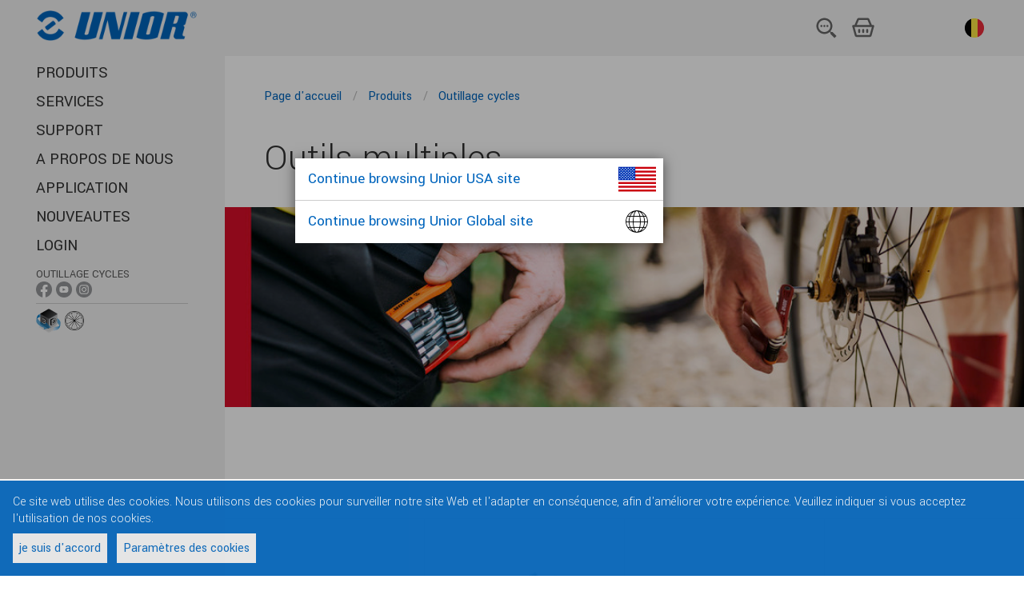

--- FILE ---
content_type: text/html;charset=utf-8
request_url: https://uniortools.com/frb/category/940477/outils-multiples
body_size: 6968
content:
<!DOCTYPE html>
<html lang="fr-be" class="js svg svgasimg inlinesvg flexbox mix-blend-mode">
<head>
    
<meta name="robots" content="index, follow">
<meta name="description" content="Unior tools. Outillage cycles. Outils multiples">
<meta name="keywords" content="">

<link rel="alternate" hreflang="sq" href="https://uniortools.com/al/category/940477"/>
<link rel="alternate" hreflang="ar" href="https://uniortools.com/ar/category/940477"/>
<link rel="alternate" hreflang="nl-be" href="https://uniortools.com/be/category/940477"/>
<link rel="canonical" href="https://uniortools.com/frb/category/940477"/>
<link rel="alternate" hreflang="fr-be" href="https://uniortools.com/frb/category/940477"/>
<link rel="alternate" hreflang="lb" href="https://uniortools.com/frl/category/940477"/>
<link rel="alternate" hreflang="bs" href="https://uniortools.com/bih/category/940477"/>
<link rel="alternate" hreflang="bg" href="https://uniortools.com/bg/category/940477"/>
<link rel="alternate" hreflang="cs" href="https://uniortools.com/cs/category/940477"/>
<link rel="alternate" hreflang="de" href="https://uniortools.com/ger/category/940477"/>
<link rel="alternate" hreflang="en" href="https://uniortools.com/eng/category/940477"/>
<link rel="alternate" hreflang="x-default" href="https://uniortools.com/eng/category/940477"/>
<link rel="alternate" hreflang="es" href="https://uniortools.com/es/category/940477"/>
<link rel="alternate" hreflang="grk" href="https://uniortools.com/gre/category/940477"/>
<link rel="alternate" hreflang="fr" href="https://uniortools.com/fr/category/940477"/>
<link rel="alternate" hreflang="hr" href="https://uniortools.com/hr/category/940477"/>
<link rel="alternate" hreflang="it" href="https://uniortools.com/it/category/940477"/>
<link rel="alternate" hreflang="kor" href="https://uniortools.com/kor/category/940477"/>
<link rel="alternate" hreflang="hu" href="https://uniortools.com/hu/category/940477"/>
<link rel="alternate" hreflang="mk" href="https://uniortools.com/mk/category/940477"/>
<link rel="alternate" hreflang="nl" href="https://uniortools.com/nl/category/940477"/>
<link rel="alternate" hreflang="asq" href="https://uniortools.com/at/category/940477"/>
<link rel="alternate" hreflang="pl" href="https://uniortools.com/pol/category/940477"/>
<link rel="alternate" hreflang="rm" href="https://uniortools.com/ro/category/940477"/>
<link rel="alternate" hreflang="ru" href="https://uniortools.com/ru/category/940477"/>
<link rel="alternate" hreflang="sl" href="https://uniortools.com/slo/category/940477"/>
<link rel="alternate" hreflang="sk" href="https://uniortools.com/sk/category/940477"/>
<link rel="alternate" hreflang="sr" href="https://uniortools.com/sr/category/940477"/>
<link rel="alternate" hreflang="zh" href="https://uniortools.com/cn/category/940477"/>
<link rel="alternate" hreflang="tr" href="https://uniortools.com/tr/category/940477"/>


<meta http-equiv="X-UA-Compatible" content="IE=edge" />
<meta name="viewport" content="width=device-width, initial-scale=1">
<meta charset="UTF-8">
<title>Outils multiples</title>
<link rel="shortcut icon" href="/res/img/favicon.ico" type="image/x-icon" crossorigin="anonymous" />


<link rel="stylesheet" href="https://fonts.googleapis.com/icon?family=Material+Icons" crossorigin="anonymous">
<link rel="stylesheet" href="https://unpkg.com/purecss@1.0.0/build/pure-min.css" integrity="sha384-nn4HPE8lTHyVtfCBi5yW9d20FjT8BJwUXyWZT9InLYax14RDjBj46LmSztkmNP9w" crossorigin="anonymous">
<link rel="stylesheet" type="text/css" href="https://uniortools.com/res/slick/slick-theme.css"/>				
<link rel="stylesheet" type="text/css" href="https://uniortools.com/res/css/u.css"/>				
<script rel="preconnect" src="https://ajax.googleapis.com/ajax/libs/jquery/3.6.0/jquery.min.js" type="44a799092a0893683756e770-text/javascript"></script>

<link type="text/css" rel="stylesheet" href="https://uniortools.com/res/cache/inc-25229463-20260107134744.css" />

<script type="44a799092a0893683756e770-text/javascript" src="https://uniortools.com/res/cache/inc-878526705-20260107134744.js"></script>




</head>
<body>
<div id="wrapper">  
    
    
    <div id="topmenu">
    
        <ul role="list" class="ul-nav-kosarica w-list-unstyled">
          <li><a href="#openSearch"><img src="/images/menu/2023/iskalnik.svg" loading="lazy" alt="" class="icon-kosarica"></a></li>
          <li>
			<a href="/frb/shop/cart" class="shop-cart">
                <img ALT="kosarica.svg" src="/images/menu/2023/kosarica.svg">
				<span id="shop-items-quantity" class="cart-count">0</span> 
			</a>
          </li>
          <li style="padding-left:4px">
    		<div class="country-menu desktop">
    			<a href="#selectLang">
    				<img src="/res/img/langflags/frb.svg" alt="België Français" class="flag">
    				<span class="current-country">België Français</span>
    			</a>
    		</div>
          </li>
          <li class="menu"><a href="#openMenu"><img src="/images/menu/2023/menu.svg" loading="lazy" alt=""></a></li>
        </ul>
        
    	<a href="/" class="logo"><img src="/res/img/unior-logo-2023.png" class="logo" alt="Logo"></a>
        
    </div>    
    
    
	<style>
#transmodeEnabled {
    font-size:75%;
    background-color: #ddd;
    padding: 4px;
    cursor:pointer;
}
#transmodeEnabled .cb {
    vertical-align:middle;
}
#transmodeEnabled.on .checked {
    color:#f00;
}
#transmodeEnabled.off .unchecked {
    display:none;
}
#transmodeEnabled.on .checked {
    display:none;
}

.navigation .withic {
    margin-bottom: 0px !important;
    padding-top: 4px;    
}
.navigation .withic span {
    font-size:70%;
    opacity:0.8;
    display:block;
}
.navigation .withic a {
    display:inline;
}    
.navigation .withic div {
    display:inline-block;
}
.navigation .withic img {
    width:20px;
}

.navigation .botic {
    padding-top:2px;
}
.navigation .botic .img30 {
    height:30px;
    vertical-align:middle;
}
.navigation .botic .img24 {
    height:24px;
    vertical-align:middle;
}

.navigation .botic a {
    text-indent: unset; 
    vertical-align: sub;
}    
    
.navigation .redCount i {
    background-color: #d00;
    color: #fff;
    font-size: 11px;
    text-decoration: none;
    font-style: normal;
    padding: 2px 4px 1px 4px;
    border-radius: 12px;
    vertical-align: middle;
    margin-bottom: 2px;
    display: inline-block;
}
.sociallinks {
    display:none;   
}
.sociallinks.social-handtools {
    display:initial;   
}
</style>
<header class="header" role="banner">
	
	<div class="adapt">
		<!--
		<a href="https://uniortools.com/frb/" class="brand" rel="home">
			<h1>
				<img src="/res/img/unior-logo.png" class="logo" alt="Logo">
				<span class="visuallyhidden">{unior_hand_tools}</span>
			</h1>
		</a>
		-->
		
		<nav class="navigation">
	    <div class="top-menu">
	    <!--
		<div class="country-menu desktop">
			<a href="#selectLang" xhref="/frb/select-language">
				<span class="label">België Français:</span>				
					<img src="/res/img/langflags/frb.svg" alt="België Français" class="flag">
				<span class="current-country">België Français</span>
				
			</a>
		</div>
		<a href="/frb/shop/cart" class="shop-cart"><i></i>
			<span class="visuallyhidden"></span>  
			<span id="shop-items-quantity" class="cart-count">0</span> 
		</a>
		<a href="#openSearch" class="open-search-btn"><i></i><span class="visuallyhidden">{open_search}</span></a>
		<button data-href="#openMenu" class="open-menu-btn"><i></i><span class="visuallyhidden">{open_menu}</span></button>
		-->
	</div>
	<div class="menu-container">
		<div class="menu-wrapper">
			<div class="menu-scrollable" style="">
				<button data-href="#closeMenu" class="close-menu-btn"><i></i><span class="visuallyhidden">zapri menu</span></button>				
					<ul class="main-menu" style="">
							<li>
								<a href="https://uniortools.com/frb/category" title="PRODUITS" class="link">
									PRODUITS
								</a>
							</li>						
							<li>
								<a href="https://uniortools.com/frb/services" title="SERVICES " class="link">
									SERVICES 
								</a>
							</li>						
							<li>
								<a href="https://uniortools.com/frb/support" title="SUPPORT" class="link">
									SUPPORT
								</a>
							</li>						
							<li>
								<a href="https://uniortools.com/frb/about-us" title="A PROPOS DE NOUS" class="link">
									A PROPOS DE NOUS
								</a>
							</li>						
							<li>
								<a href="https://uniortools.com/frb/apps" title="APPLICATION" class="link">
									APPLICATION
								</a>
							</li>						
							<li>
								<a href="https://uniortools.com/frb/press/news-index" title="NOUVEAUTES" class="link">
									NOUVEAUTES
								</a>
							</li>	
<!--
							
							
							
-->						
						
							<li>
								<a href="#weblogin" title="Login" class="link">
									Login
								</a>
							</li>
													
						
							<li class="withic sociallinks social-handtools"  xstyle="border-top:1px solid #ccc">
                                <span>HAND TOOLS</span>
								<div>
                                    <a href="https://www.facebook.com/UniorHandTools" target="_blank"><img ALT="ikona-facebook-01.png" src="/images/menu/ikona-facebook-01.png"></a>
                                    <a href="https://www.youtube.com/user/UniorTools" target="_blank"><img ALT="ikona-youtube-01.png" src="/images/menu/ikona-youtube-01.png"></a>
                                    <a href="https://www.instagram.com/uniorhandtools/" target="_blank"><img ALT="ikona-instagram-01.png" src="/images/menu/ikona-instagram-01.png"></a>
                                    <a href="https://www.linkedin.com/showcase/unior-hand-tools/?viewAsMember=true" target="_blank"><img ALT="ikona-linkedin-01.png" src="/images/menu/ikona-linkedin-01.png"></a>
								</div>
							</li>							
							<li class="withic sociallinks social-biketools">
                                <span>Outillage cycles</span>
								<div>
                                    <a href="https://www.facebook.com/uniorbike/" target="_blank"><img ALT="ikona-facebook-01.png" src="/images/menu/ikona-facebook-01.png"></a>
                                    <a href="https://www.youtube.com/c/UniorBikeTools" target="_blank"><img ALT="ikona-youtube-01.png" src="/images/menu/ikona-youtube-01.png"></a>
                                    <a href="https://www.instagram.com/uniorbiketools/" target="_blank"><img ALT="ikona-instagram-01.png" src="/images/menu/ikona-instagram-01.png"></a>
								</div>
							</li>	

							<li class="withic sociallinks social-mototools">
                                <span>MOTO TOOLS</span>
								<div>
                                    <a href="https://www.facebook.com/uniormototools" target="_blank"><img ALT="ikona-facebook-01.png" src="/images/menu/ikona-facebook-01.png"></a>
                                    <a href="https://www.instagram.com/uniormototools/" target="_blank"><img ALT="ikona-instagram-01.png" src="/images/menu/ikona-instagram-01.png"></a>
								</div>
							</li>	
							
							<li class="botic" style="border-top:1px solid #ccc">
                                <a href="https://uniortools.com/frb/apps/configurator" target="_blank"><img ALT="konfigurator-ikona-splet.png" class="img30" src="/images/assets/Uploads/configurator/konfigurator-ikona-splet.png"></a>
                                <a style="text-indent: unset; vertical-align: sub;" href="https://spoketension.uniortools.com/" target="_blank"><img ALT="ikona-spoke-tension.png" class="img24" src="/images/menu/ikona-spoke-tension.png"></a>
							</li>							
							
					</ul>		

				<div class="country-menu mobile">
					<a href="#selectLang" xhref="https://uniortools.com/frb/select-language">
						<span class="label">Sélectioner votre langue:</span>						
						<img src="/res/img/langflags/frb.svg" alt="België Français" class="flag" style="width:24px">
						<span class="current-country">België Français</span>
					</a>
				</div>
			</div>
		</div>
	</div>
</nav>
</div>
<div id="menu-theme"></div>
</header>
	<div id="container">
		<main class="main" role="main" id="main">
			<script type="application/ld+json">
{
  "@context": "https://schema.org",
  "@type": "ProducGroupt",
  "name": "Outils multiples",
  "brand": {
    "@type": "Brand",
    "name": "Unior Ltd."
  }  
}
</script>
<style>
    
.product-grid .product .content-inner .minh {
    min-height:70px;
}
.priceinfo .price {
    font-size:1.5rem;
    padding:8px 0;
    font-weight: 400;  
    display:inline-block;
}    
.priceinfo .price span {
    font-size:1rem;
    text-decoration:line-through;
    padding-left: 16px;
}    
.priceinfo a {
    min-height: 2.5rem;
    color: #0065bd;
    text-align: center;
    text-transform: uppercase;
    background-color: #fff;
    border: 1px solid #0065bd;
    border-radius: 3px;
    flex: none;
    padding: 10px 0.2rem;
    line-height: 19px;
    transition: all .2s;
    display: block;
}    
    
</style>

<div class="category-page list-page iepage" id="subcategory">
	<div class="adapt top-adapt">		
		<nav class="breadcrumbs v-adapt" role="navigation" data-base="ModulePage">
<ol aria-label="Breadcrumbs:" itemtype="https://schema.org/BreadcrumbList">		
    	<li itemscope="" itemprop="itemListElement" itemtype="https://schema.org/ListItem" class="first">				
		<a href="/frb/" class="breadcrumb-1" itemprop="item">				
			<span itemprop="title">Page d'accueil</span>				
		</a>
		<i></i>
	</li>
	<li itemscope="" itemprop="itemListElement" itemtype="https://schema.org/ListItem" class="first">				
		<a href="/frb/category" class="breadcrumb-1" itemprop="item">				
			<span itemprop="title">Produits</span>				
		</a>
		<i></i>
	</li>
	<li itemscope="" itemprop="itemListElement" itemtype="https://schema.org/ListItem" class="first">				
		<a href="https://uniortools.com/frb/category/940333/outillage-cycles" class="breadcrumb-1" itemprop="item">				
			<span itemprop="title">Outillage cycles</span>				
		</a>
		
	</li>
</ol>
</nav>
		
	</div>
	
	<div class="adapt v-adapt list-page-title">
		<h2>Outils multiples</h2>
	</div>
	<div id="dynbanner"></div>
	<section class="tiles-section adapt just-adapt bottom-adapt">
    <div class="info-grid homepage-grid">
            <div class="grid-item grid-item-4x1">
            <a href="/frb/product/?id=997177" >
                <div class="inner">
                    <div class="image">
                        <img ALT="UN-Cat-Multitools.jpg" class="img" src="/images/assets/Uploads/category-banners/bike/UN-Cat-Multitools.jpg">
                    </div>
                    <div class="content adapt v-adapt">
                        <div class="content-inner">
                            <h4><span></span></h4>
                            <h2><span></span></h2>
                        </div>
                    </div>
                </div>
            </a>
        </div>
    </div>
</section>
		<section class="product-subcategories-section adapt v-adapt">
			<ul class="product-filter">
				<li><a class="selected" href="#tagFilter/0" data-tagid="0">Tout les produits</a></li>
<div style="display:none" class="spareTags"></div>
			</ul>
		</section>
		<section class="products-section">
			<div class="grid product-grid">		
                <div class="grid-item product" data-tagids=" ">
                  <div class="inner">
                    
                    <div class="image">
                      <a href="https://uniortools.com/frb/product/1655EURO17-US-multi-outils-euro17?fromcat=940475#942055">
                        <div class="frame"><span></span>    
                          <img ALT="1655euro17-us%23625901%23image_200.jpg" class="img" src="https://uniortools.com/res/katimages/1655euro17-us%23625901%23image_200.jpg">
                        </div>                          
                      </a>
                    </div>
                    <div class="content">
                      <div class="content-inner">
                        <div class="minh">
                            <a href="https://uniortools.com/frb/product/1655EURO17-US-multi-outils-euro17?fromcat=940475#942055" class="title"><h2>Multi-outils EURO17 - 1655EURO17-US</h2></a>
                            
                        </div>

                      </div>
                    </div>
                  </div>
                </div>
                <div class="grid-item product" data-tagids=" ">
                  <div class="inner">
                    
                    <div class="image">
                      <a href="https://uniortools.com/frb/product/1655EURO13-US-multi-outils-euro13?fromcat=940475#942980">
                        <div class="frame"><span></span>    
                          <img ALT="1655euro13-us%23625902%23image_200.jpg" class="img" src="https://uniortools.com/res/katimages/1655euro13-us%23625902%23image_200.jpg">
                        </div>                          
                      </a>
                    </div>
                    <div class="content">
                      <div class="content-inner">
                        <div class="minh">
                            <a href="https://uniortools.com/frb/product/1655EURO13-US-multi-outils-euro13?fromcat=940475#942980" class="title"><h2>Multi-outils EURO13 - 1655EURO13-US</h2></a>
                            
                        </div>

                      </div>
                    </div>
                  </div>
                </div>
                <div class="grid-item product" data-tagids=" ">
                  <div class="inner">
                    
                    <div class="image">
                      <a href="https://uniortools.com/frb/product/1655EURO7-US-multi-outils-euro7?fromcat=940475#944105">
                        <div class="frame"><span></span>    
                          <img ALT="1655euro7-us%23625903%23image_200.jpg" class="img" src="https://uniortools.com/res/katimages/1655euro7-us%23625903%23image_200.jpg">
                        </div>                          
                      </a>
                    </div>
                    <div class="content">
                      <div class="content-inner">
                        <div class="minh">
                            <a href="https://uniortools.com/frb/product/1655EURO7-US-multi-outils-euro7?fromcat=940475#944105" class="title"><h2>Multi-Outils EURO7 - 1655EURO7-US</h2></a>
                            
                        </div>

                      </div>
                    </div>
                  </div>
                </div>
                <div class="grid-item product" data-tagids=" ">
                  <div class="inner">
                    
                    <div class="image">
                      <a href="https://uniortools.com/frb/product/1655EURO6-US-multi-outils-euro6?fromcat=940475#943001">
                        <div class="frame"><span></span>    
                          <img ALT="1655euro6-us%23625904%23image_200.jpg" class="img" src="https://uniortools.com/res/katimages/1655euro6-us%23625904%23image_200.jpg">
                        </div>                          
                      </a>
                    </div>
                    <div class="content">
                      <div class="content-inner">
                        <div class="minh">
                            <a href="https://uniortools.com/frb/product/1655EURO6-US-multi-outils-euro6?fromcat=940475#943001" class="title"><h2>Multi-outils EURO6 - 1655EURO6-US</h2></a>
                            
                        </div>

                      </div>
                    </div>
                  </div>
                </div>
			</div>
		</section>
	<div class="article-adapt benefits">
		<ul>
			<li><h3>Nouvelles technologies de pointe</h3>La mise en œuvre de nouvelles technologies et de matériaux de première qualité donne des outils avec une longue durée de vie ; les éléments de sécurité incorporés permettent un travail de réparation sans risque de dommages ou blessures ; des solutions sur mesure, une efficacité optimisée, des matériaux modernes et une conception ergonomique confèrent aux outils un aspect attractif et garantissent une utilisation en toute sécurité.</li><li><h3>Des solutions sur mesure pour des résultats exceptionnels</h3>Nos solutions s’adaptent aux pièces de vélo de l’ensemble des fabricants. Notre tradition, notre conception propre, notre maîtrise d’une technologie moderne que nous faisons évoluer en permanence, tout ceci nous assure de conserver une longueur d’avance.</li><li><h3>Résistance exceptionnelle</h3>Les outils à main Unior permettent de terminer les travaux plus vite et de faciliter le travail dans des endroits serrés. Ils sont adaptés au travail sur les derniers modèles de vélos.</li>
		</ul>
	</div>
</div>    


<script type="44a799092a0893683756e770-text/javascript">
Jos.app("subcategory",function(app){
	app=app||{};
	app.elemSel="#subcategory";	

	app.onCreate=function(args, loader)	{
	    loader.set("object",{});
	}
	
	app.route.buy=function(e,sku){
	    if(!sku) return;
		var q=1;	//app.val("quantity");
		Jos.showLoading(10);

		JosStore.load("/shop/add-sku?sku="+sku+"&quantity="+q,function(ba){
			ba=Jos.jsonify(ba);
			Jos.talk(null,"shopUpdated",null,ba);
			var it=Jos.findObject(ba.items,sku,"sku");
		    Jos.hideLoading();
			Jos.libs.ga.gaAddToCart(sku);
		    
			JosBundle.run(Jos.cfg.serverUrl+"/"+Jos.cfg.lang+"/getTemplate?path=/private/blocks/shop/skuAdded&t="+new Date().getTime(),"skuAdded",{
				item:it,
				allQuantity:ba.quantity
			});
		},true);
	}
});
Jos.autoRun("subcategory");
    
</script>
                
                
<script type="44a799092a0893683756e770-text/javascript">var _socialMediaLinks='biketools';</script>
<script type="44a799092a0893683756e770-text/javascript" src="/res/js/portal/category.js"></script>			
		</main>


		<footer class="footer" role="contentinfo">
			<div class="inner adapt v-adapt">
			    <nav class="footer-links">				
			<!-- <a href="/frb/cookies">Cookies</a> -->
			<a href="#gdprManager">Cookies</a><i></i>
			<a href="/frb/legal-notices">Annonces légales</a><i></i>
			<a href="#weblogin">Connexion</a>
</nav>
<div class="credits">
    <p class="copyright">© 1919 - 2025 Unior – Hand tools</p>
    	<i></i>
    <p class="production">Fabrication: <a href="https://www.inetis.com" target="_blank" rel="noopener noreferrer nofollow">Inetis</a></p>
</div>






			</div>			
		</footer>
        <div id="top-theme"></div>
        <div id="bottom-theme"></div>
	</div>		
</div>

<script type="44a799092a0893683756e770-text/javascript">
$(function(){
	Jos.loadingCss={
			top:"initial",
			bottom:"0",
			backgroundColor:"#4286f7",
			right:"0",
			transform: "inherit"
		};			
	Jos.setLoadingContent('<div class="loading"><i></i></div>');
	
});


Jos.config({
    labelCfg:{ "labels" : ["629901", "629902", "629905", "629903", "629904"], "carriagers" : ["629589", "629590", "629591", "629515", "629705", "629706", "629707", "629487", "629591", "629707", "629487", "629487"] },
    perm:"",
	serverUrl:"https://uniortools.com",
	isAdmin:0,  
	loading:'<div class="loading"><i></i></div>',
	lang:"frb",
	uid:"",
	uname:"",
	selling:1, // 0,1
	ipCountry:"US",
	translations:'{"Cambodia":"Cambodia","Sudan":"Sudan","Portugal":"Portugal","Greece":"Greece","logout":"Logout","Latvia":"Latvia","Guatemala":"Guatemala","outlet":"Sale","Chile":"Chile","Iran, Islamic Republic of":"Iran, Islamic Republic of","Nepal":"Nepal","Castellano":"Castellano","Ukraine":"Ukraine","Bahrain":"Bahrain","India":"India","Canada":"Canada","forgotPsw":"Forgotten Password?","Turkey":"Turkey","Belgium":"Belgium","Finland":"Finland","Republic of Uzbekistan":"Republic of Uzbekistan","South Africa":"South Africa","readmorebanner":"Read more","Peru":"Peru","Germany":"Germany","Hong Kong":"Hong Kong","United States":"United States","login":"Login","Thailand":"Thailand","Costa Rica":"Costa Rica","Sweden":"Sweden","Vietnam":"Vietnam","outOfStock":"Rupture de stock","Poland":"Poland","Bulgaria":"Bulgaria","Jordan":"Jordan","Kuwait":"Kuwait","Tunisia":"Tunisia","email":"Email","reddot":"Enable translation mode","Croatia":"Croatia","myaccount":"My Account","Syrian Arab Republic":"Syrian Arab Republic","United Kingdom":"United Kingdom","United Arab Emirates":"United Arab Emirates","Switzerland":"Switzerland","Spain":"Spain","Cuba":"Cuba","Venezuela":"Venezuela","Czech Republic":"Czech Republic","Israel":"Israel","Australia":"Australia","Estonia":"Estonia","Cyprus":"Cyprus","Malaysia":"Malaysia","Iceland":"Iceland","Oman":"Oman","Austria":"Austria","El Salvador":"El Salvador","Luxembourg":"Luxembourg","Korea, Republic of":"Korea, Republic of","Brazil":"Brazil","changepsw":"Change password","Algeria":"Algeria","Slovenia":"Slovenia","new":"NOUVEAU","Colombia":"Colombia","Ecuador":"Ecuador","Hungary":"Hungary","Japan":"Japan","Belarus":"Belarus","Albania":"Albania","New Zealand":"New Zealand","name":"Name","Italy":"Italy","Macedonia":"Macedonia","Singapore":"Singapore","Egypt":"Egypt","Bolivia":"Bolivia","Russia":"Russia","Saudi Arabia":"Saudi Arabia","Netherlands":"Netherlands","Pakistan":"Pakistan","Kosovo":"Kosovo","China":"China","Qatar":"Qatar","Ireland":"Ireland","Slovakia":"Slovakia","Lithuania":"Lithuania","Serbia":"Serbia","France":"France","Bosnia and Herzegovina":"Bosnia and Herzegovina","International":"International","tillEndStock":"Till end of stock","Romania":"Romania","Philippines":"Philippines","discontinued":"Supprimé","Nicaragua":"Nicaragua","Norway":"Norway","Denmark":"Denmark","Mexico":"Mexico","Montenegro":"Montenegro","Indonesia":"Indonesia"}', 
	gdpr:""
	
});

var isIE = /MSIE|Trident/.test(window.navigator.userAgent);
var isIE10 = /MSIE 10|MSIE 9|MSIE 8/.test(window.navigator.userAgent);
if (!String.prototype.replaceAll) {
	String.prototype.replaceAll = function(str, newStr){
		// If a regex pattern
		if (Object.prototype.toString.call(str).toLowerCase() === '[object regexp]') {
			return this.replace(str, newStr);
		}
		// If a string
		return this.replace(new RegExp(str, 'g'), newStr);
	};
}

if(Jos.cfg.uname) {
    $("body").append('<a href="/logout" style="border-radius:16px;position:fixed;z-index: 10000;bottom:0;right:0;padding: 2px 8px;background-color: rgba(0,255,0,0.2);color: #040;">'+ Jos.cfg.uname +' <i class="material-icons" style="vertical-align:middle">exit_to_app</i></a>');
}
    /////////////salesmanago
    ////////////////////    
</script>


<!-- Global site tag (gtag.js) - Google Analytics -->

<script type="template" id="mainTemplate"></script>

<div id="gdpr-popup">
<div>Ce site web utilise des cookies. Nous utilisons des cookies pour surveiller notre site Web et l'adapter en conséquence, afin d'améliorer votre expérience. Veuillez indiquer si vous acceptez l'utilisation de nos cookies.</div>
<div class="buttons">
    <a href="#gdprAgree">je suis d'accord</a>
    <a href="#gdprManager">Paramètres des cookies</a>
</div>
    
    </div>


<script src="/cdn-cgi/scripts/7d0fa10a/cloudflare-static/rocket-loader.min.js" data-cf-settings="44a799092a0893683756e770-|49" defer></script></body>
</html>




--- FILE ---
content_type: text/html;charset=utf-8
request_url: https://uniortools.com/getUserData?t=1768366135600
body_size: -664
content:
{"basket":{"quantity":0},"learning":{"rooms":0,"certs":0,"missing":0},"tickets":{"opened":0,"visible":0},"appexportCount":0,"opt":{ }}

--- FILE ---
content_type: image/svg+xml
request_url: https://uniortools.com/res/img/langflags/frb.svg
body_size: 9486
content:
<svg id="svg" version="1.1" xmlns="http://www.w3.org/2000/svg" xmlns:xlink="http://www.w3.org/1999/xlink" width="400" height="400" viewBox="0, 0, 400,400"><g id="svgg"><path id="path0" d="M177.600 0.606 C 174.190 0.867,171.670 1.132,172.000 1.195 C 172.790 1.346,167.822 2.011,165.921 2.009 C 165.108 2.008,164.332 2.186,164.198 2.404 C 164.063 2.622,163.243 2.800,162.376 2.800 C 161.509 2.800,160.800 2.962,160.800 3.159 C 160.800 3.357,159.540 3.645,158.000 3.800 C 156.460 3.955,155.200 4.217,155.200 4.384 C 155.200 4.550,154.093 4.802,152.741 4.943 C 151.388 5.084,150.083 5.360,149.841 5.555 C 149.598 5.751,148.455 6.037,147.300 6.193 C 146.145 6.348,145.200 6.638,145.200 6.838 C 145.200 7.037,144.660 7.200,144.000 7.200 C 143.340 7.200,142.800 7.360,142.800 7.555 C 142.800 7.750,141.990 8.031,141.000 8.179 C 140.010 8.328,139.200 8.601,139.200 8.787 C 139.200 8.973,138.300 9.249,137.200 9.400 C 136.100 9.551,135.200 9.838,135.200 10.038 C 135.200 10.237,134.840 10.400,134.400 10.400 C 133.601 10.400,133.600 10.667,133.600 199.600 C 133.600 303.660,133.555 388.935,133.500 389.100 C 133.445 389.265,133.805 389.458,134.300 389.528 C 134.795 389.598,135.200 389.806,135.200 389.990 C 135.200 390.174,136.100 390.449,137.200 390.600 C 138.300 390.751,139.200 391.017,139.200 391.191 C 139.200 391.365,140.190 391.632,141.400 391.783 C 142.610 391.934,143.600 392.225,143.600 392.429 C 143.600 392.633,144.129 392.800,144.776 392.800 C 145.423 392.800,146.061 392.975,146.193 393.188 C 146.325 393.402,147.325 393.695,148.416 393.840 C 149.507 393.985,150.400 394.251,150.400 394.432 C 150.400 394.612,151.480 394.882,152.800 395.032 C 154.120 395.181,155.200 395.448,155.200 395.624 C 155.200 395.801,156.640 396.071,158.400 396.224 C 160.160 396.378,161.600 396.660,161.600 396.852 C 161.600 397.043,162.129 397.200,162.776 397.200 C 163.423 397.200,164.066 397.383,164.205 397.608 C 164.343 397.832,165.119 398.000,165.928 397.982 C 167.964 397.935,171.637 398.385,172.600 398.799 C 176.124 400.313,226.523 400.303,227.600 398.788 C 227.825 398.471,231.918 397.945,233.900 397.978 C 234.615 397.990,235.200 397.820,235.200 397.600 C 235.200 397.380,235.920 397.200,236.800 397.200 C 237.680 397.200,238.400 397.043,238.400 396.852 C 238.400 396.660,239.840 396.378,241.600 396.224 C 243.360 396.071,244.800 395.795,244.800 395.612 C 244.800 395.429,245.880 395.153,247.200 395.000 C 248.520 394.847,249.600 394.582,249.600 394.412 C 249.600 394.242,250.493 393.985,251.584 393.840 C 252.675 393.695,253.675 393.402,253.807 393.188 C 253.939 392.975,254.577 392.800,255.224 392.800 C 255.871 392.800,256.400 392.633,256.400 392.429 C 256.400 392.225,257.390 391.934,258.600 391.783 C 259.810 391.632,260.800 391.365,260.800 391.191 C 260.800 391.017,261.700 390.751,262.800 390.600 C 263.900 390.449,264.800 390.162,264.800 389.962 C 264.800 389.763,265.160 389.600,265.600 389.600 C 266.399 389.600,266.400 389.333,266.400 200.000 C 266.400 12.588,266.391 10.400,265.624 10.400 C 265.197 10.400,264.742 10.230,264.614 10.023 C 264.486 9.816,263.576 9.525,262.591 9.378 C 261.606 9.230,260.800 8.961,260.800 8.779 C 260.800 8.598,259.990 8.328,259.000 8.179 C 258.010 8.031,257.200 7.750,257.200 7.555 C 257.200 7.360,256.660 7.200,256.000 7.200 C 255.340 7.200,254.800 7.050,254.800 6.867 C 254.800 6.683,254.575 6.510,254.300 6.481 C 251.663 6.208,249.759 5.821,249.563 5.520 C 249.432 5.319,248.307 5.050,247.063 4.922 C 245.818 4.793,244.800 4.552,244.800 4.385 C 244.800 4.218,243.540 3.955,242.000 3.800 C 240.460 3.645,239.200 3.357,239.200 3.159 C 239.200 2.962,238.390 2.800,237.400 2.800 C 236.410 2.800,235.600 2.659,235.600 2.486 C 235.600 2.313,235.015 2.146,234.300 2.114 C 231.680 1.999,227.795 1.475,227.600 1.210 C 226.777 0.088,190.149 -0.354,177.600 0.606 " stroke="none" fill="#fce443" fill-rule="evenodd"></path><path id="path1" d="M266.800 200.000 C 266.800 388.933,266.801 389.200,267.600 389.200 C 268.040 389.200,268.400 389.022,268.400 388.805 C 268.400 388.587,269.120 388.294,270.000 388.154 C 270.880 388.013,271.600 387.741,271.600 387.549 C 271.600 387.357,271.870 387.200,272.200 387.200 C 272.530 387.200,272.800 387.043,272.800 386.851 C 272.800 386.659,273.520 386.387,274.400 386.246 C 275.280 386.106,276.000 385.836,276.000 385.646 C 276.000 385.457,276.720 385.187,277.600 385.046 C 278.480 384.906,279.200 384.633,279.200 384.440 C 279.200 384.247,279.830 383.971,280.600 383.826 C 281.370 383.682,282.000 383.392,282.000 383.182 C 282.000 382.972,282.360 382.800,282.800 382.800 C 283.240 382.800,283.600 382.634,283.600 382.432 C 283.600 382.229,284.140 381.945,284.800 381.800 C 285.460 381.655,286.000 381.373,286.000 381.173 C 286.000 380.973,286.709 380.696,287.575 380.558 C 288.442 380.419,289.246 380.057,289.363 379.753 C 289.479 379.449,290.031 379.200,290.587 379.200 C 291.144 379.200,291.600 379.019,291.600 378.799 C 291.600 378.578,292.320 378.086,293.200 377.704 C 294.080 377.323,294.800 376.888,294.800 376.737 C 294.800 376.587,295.340 376.345,296.000 376.200 C 296.660 376.055,297.200 375.790,297.200 375.612 C 297.200 375.433,297.650 375.174,298.200 375.036 C 298.750 374.898,299.200 374.622,299.200 374.424 C 299.200 374.226,299.740 373.945,300.400 373.800 C 301.060 373.655,301.600 373.371,301.600 373.168 C 301.600 372.966,301.870 372.800,302.200 372.800 C 302.530 372.800,302.800 372.623,302.800 372.408 C 302.800 372.192,303.237 371.906,303.771 371.772 C 304.305 371.637,304.839 371.274,304.959 370.964 C 305.078 370.654,305.451 370.400,305.787 370.400 C 306.124 370.400,306.400 370.220,306.400 370.000 C 306.400 369.780,306.766 369.600,307.213 369.600 C 307.659 369.600,308.122 369.346,308.241 369.036 C 308.361 368.726,308.895 368.363,309.429 368.228 C 309.963 368.094,310.400 367.808,310.400 367.592 C 310.400 367.377,310.651 367.200,310.957 367.200 C 311.264 367.200,311.618 366.930,311.745 366.600 C 311.871 366.270,312.341 366.000,312.787 366.000 C 313.234 366.000,313.600 365.814,313.600 365.587 C 313.600 365.361,313.915 365.059,314.300 364.917 C 314.685 364.776,315.396 364.241,315.881 363.730 C 316.365 363.218,317.040 362.800,317.381 362.800 C 317.721 362.800,318.000 362.614,318.000 362.387 C 318.000 362.161,318.315 361.856,318.700 361.711 C 319.085 361.565,319.909 360.941,320.531 360.323 C 321.153 359.705,321.852 359.200,322.085 359.200 C 322.318 359.200,322.925 358.750,323.435 358.200 C 323.945 357.650,324.474 357.200,324.612 357.200 C 324.749 357.200,325.402 356.660,326.062 356.000 C 326.722 355.340,327.449 354.800,327.677 354.800 C 327.906 354.800,328.951 353.900,330.000 352.800 C 331.049 351.700,332.094 350.800,332.322 350.800 C 332.550 350.800,333.539 349.968,334.521 348.952 C 338.178 345.163,339.458 344.000,339.969 344.000 C 340.206 344.000,340.400 343.730,340.400 343.400 C 340.400 343.070,340.670 342.800,341.000 342.800 C 341.330 342.800,341.600 342.530,341.600 342.200 C 341.600 341.870,341.870 341.600,342.200 341.600 C 342.530 341.600,342.800 341.330,342.800 341.000 C 342.800 340.670,343.070 340.400,343.400 340.400 C 343.730 340.400,344.000 340.206,344.000 339.969 C 344.000 339.458,345.163 338.178,348.952 334.521 C 349.968 333.540,350.800 332.550,350.800 332.322 C 350.800 332.094,351.700 331.049,352.800 330.000 C 353.900 328.951,354.800 327.906,354.800 327.677 C 354.800 327.449,355.340 326.722,356.000 326.062 C 356.660 325.402,357.200 324.749,357.200 324.612 C 357.200 324.474,357.650 323.945,358.200 323.435 C 358.750 322.925,359.200 322.318,359.200 322.085 C 359.200 321.852,359.740 321.122,360.400 320.462 C 361.060 319.802,361.600 319.062,361.600 318.818 C 361.600 318.574,361.870 318.271,362.200 318.145 C 362.530 318.018,362.800 317.655,362.800 317.338 C 362.800 317.021,363.250 316.345,363.800 315.835 C 364.350 315.325,364.800 314.698,364.800 314.442 C 364.800 314.185,365.070 313.871,365.400 313.745 C 365.730 313.618,366.000 313.168,366.000 312.745 C 366.000 312.321,366.270 311.871,366.600 311.745 C 366.930 311.618,367.200 311.264,367.200 310.957 C 367.200 310.651,367.377 310.400,367.592 310.400 C 367.808 310.400,368.094 309.963,368.228 309.429 C 368.363 308.895,368.726 308.361,369.036 308.241 C 369.346 308.122,369.600 307.659,369.600 307.213 C 369.600 306.766,369.780 306.400,370.000 306.400 C 370.220 306.400,370.400 306.124,370.400 305.787 C 370.400 305.451,370.654 305.078,370.964 304.959 C 371.274 304.839,371.637 304.305,371.772 303.771 C 371.906 303.237,372.192 302.800,372.408 302.800 C 372.623 302.800,372.800 302.530,372.800 302.200 C 372.800 301.870,372.966 301.600,373.168 301.600 C 373.371 301.600,373.655 301.060,373.800 300.400 C 373.945 299.740,374.226 299.200,374.424 299.200 C 374.622 299.200,374.898 298.750,375.036 298.200 C 375.174 297.650,375.433 297.200,375.612 297.200 C 375.790 297.200,376.055 296.660,376.200 296.000 C 376.345 295.340,376.587 294.800,376.737 294.800 C 376.888 294.800,377.323 294.080,377.704 293.200 C 378.086 292.320,378.578 291.600,378.799 291.600 C 379.019 291.600,379.200 291.144,379.200 290.587 C 379.200 290.031,379.470 289.471,379.800 289.345 C 380.130 289.218,380.400 288.697,380.400 288.186 C 380.400 287.675,380.648 287.009,380.951 286.706 C 381.254 286.403,381.629 285.580,381.783 284.877 C 381.937 284.175,382.229 283.600,382.432 283.600 C 382.634 283.600,382.800 283.240,382.800 282.800 C 382.800 282.360,382.972 282.000,383.182 282.000 C 383.392 282.000,383.682 281.370,383.826 280.600 C 383.971 279.830,384.247 279.200,384.440 279.200 C 384.633 279.200,384.906 278.480,385.046 277.600 C 385.187 276.720,385.457 276.000,385.646 276.000 C 385.836 276.000,386.106 275.280,386.246 274.400 C 386.387 273.520,386.659 272.800,386.851 272.800 C 387.043 272.800,387.200 272.530,387.200 272.200 C 387.200 271.870,387.357 271.600,387.549 271.600 C 387.741 271.600,388.013 270.880,388.154 270.000 C 388.294 269.120,388.567 268.400,388.759 268.400 C 388.952 268.400,389.231 267.590,389.379 266.600 C 389.528 265.610,389.801 264.800,389.987 264.800 C 390.173 264.800,390.449 263.900,390.600 262.800 C 390.751 261.700,391.017 260.800,391.191 260.800 C 391.365 260.800,391.632 259.810,391.783 258.600 C 391.934 257.390,392.225 256.400,392.429 256.400 C 392.633 256.400,392.800 255.860,392.800 255.200 C 392.800 254.540,392.967 254.000,393.171 254.000 C 393.375 254.000,393.666 253.010,393.817 251.800 C 393.968 250.590,394.243 249.600,394.426 249.600 C 394.610 249.600,394.882 248.520,395.032 247.200 C 395.181 245.880,395.448 244.800,395.624 244.800 C 395.801 244.800,396.071 243.360,396.224 241.600 C 396.378 239.840,396.640 238.400,396.808 238.400 C 397.169 238.400,397.478 236.750,398.084 231.600 C 398.330 229.510,398.653 227.710,398.801 227.600 C 400.308 226.480,400.311 175.238,398.804 172.361 C 398.620 172.010,398.340 170.071,398.183 168.052 C 398.025 166.034,397.739 164.286,397.548 164.168 C 397.356 164.049,397.200 163.423,397.200 162.776 C 397.200 162.129,397.043 161.600,396.852 161.600 C 396.660 161.600,396.378 160.160,396.224 158.400 C 396.071 156.640,395.801 155.200,395.624 155.200 C 395.448 155.200,395.181 154.120,395.032 152.800 C 394.882 151.480,394.610 150.400,394.426 150.400 C 394.243 150.400,393.968 149.410,393.817 148.200 C 393.666 146.990,393.375 146.000,393.171 146.000 C 392.967 146.000,392.800 145.460,392.800 144.800 C 392.800 144.140,392.633 143.600,392.429 143.600 C 392.225 143.600,391.934 142.610,391.783 141.400 C 391.632 140.190,391.365 139.200,391.191 139.200 C 391.017 139.200,390.751 138.300,390.600 137.200 C 390.449 136.100,390.173 135.200,389.987 135.200 C 389.801 135.200,389.528 134.390,389.379 133.400 C 389.231 132.410,388.952 131.600,388.759 131.600 C 388.567 131.600,388.294 130.880,388.154 130.000 C 388.013 129.120,387.741 128.400,387.549 128.400 C 387.357 128.400,387.200 128.040,387.200 127.600 C 387.200 127.160,387.040 126.800,386.845 126.800 C 386.649 126.800,386.371 126.170,386.226 125.400 C 386.082 124.630,385.815 124.000,385.633 124.000 C 385.451 124.000,385.187 123.280,385.046 122.400 C 384.906 121.520,384.633 120.800,384.440 120.800 C 384.247 120.800,383.971 120.170,383.826 119.400 C 383.682 118.630,383.392 118.000,383.182 118.000 C 382.972 118.000,382.800 117.640,382.800 117.200 C 382.800 116.760,382.634 116.400,382.432 116.400 C 382.229 116.400,381.937 115.825,381.783 115.123 C 381.629 114.420,381.254 113.597,380.951 113.294 C 380.648 112.991,380.400 112.306,380.400 111.771 C 380.400 111.237,380.234 110.800,380.032 110.800 C 379.829 110.800,379.545 110.260,379.400 109.600 C 379.255 108.940,378.969 108.400,378.765 108.400 C 378.561 108.400,378.105 107.680,377.753 106.800 C 377.401 105.920,376.967 105.200,376.788 105.200 C 376.610 105.200,376.345 104.660,376.200 104.000 C 376.055 103.340,375.790 102.800,375.612 102.800 C 375.433 102.800,375.174 102.350,375.036 101.800 C 374.898 101.250,374.622 100.800,374.424 100.800 C 374.226 100.800,373.945 100.260,373.800 99.600 C 373.655 98.940,373.371 98.400,373.168 98.400 C 372.966 98.400,372.800 98.130,372.800 97.800 C 372.800 97.470,372.623 97.200,372.408 97.200 C 372.192 97.200,371.902 96.750,371.764 96.200 C 371.626 95.650,371.353 95.200,371.157 95.200 C 370.960 95.200,370.800 94.924,370.800 94.587 C 370.800 94.251,370.530 93.871,370.200 93.745 C 369.870 93.618,369.600 93.168,369.600 92.745 C 369.600 92.321,369.346 91.878,369.036 91.759 C 368.726 91.639,368.363 91.105,368.228 90.571 C 368.094 90.037,367.808 89.600,367.592 89.600 C 367.377 89.600,367.200 89.330,367.200 89.000 C 367.200 88.670,367.020 88.400,366.800 88.400 C 366.580 88.400,366.400 88.128,366.400 87.796 C 366.400 87.464,366.040 86.884,365.600 86.507 C 365.160 86.130,364.800 85.658,364.800 85.457 C 364.800 85.256,364.350 84.675,363.800 84.165 C 363.250 83.655,362.800 82.960,362.800 82.619 C 362.800 82.279,362.614 82.000,362.387 82.000 C 362.161 82.000,361.859 81.685,361.717 81.300 C 361.576 80.915,361.041 80.204,360.530 79.719 C 360.018 79.235,359.600 78.689,359.600 78.506 C 359.600 78.075,358.146 76.201,356.500 74.509 C 355.785 73.775,355.200 72.993,355.200 72.772 C 355.200 72.551,354.390 71.583,353.400 70.621 C 352.410 69.659,351.600 68.758,351.600 68.619 C 351.600 68.230,349.378 65.821,346.712 63.319 C 345.778 62.442,345.200 61.639,345.200 61.217 C 345.200 60.988,344.930 60.800,344.600 60.800 C 344.270 60.800,344.000 60.611,344.000 60.381 C 344.000 59.835,340.165 56.000,339.619 56.000 C 339.389 56.000,339.200 55.730,339.200 55.400 C 339.200 55.070,339.012 54.800,338.783 54.800 C 338.361 54.800,337.558 54.222,336.681 53.288 C 334.179 50.622,331.770 48.400,331.381 48.400 C 331.242 48.400,330.341 47.590,329.379 46.600 C 328.417 45.610,327.450 44.800,327.230 44.800 C 327.011 44.800,326.133 44.125,325.280 43.300 C 323.462 41.541,321.974 40.400,321.500 40.400 C 321.314 40.400,320.765 39.982,320.281 39.470 C 319.796 38.959,319.085 38.424,318.700 38.283 C 318.315 38.141,318.000 37.839,318.000 37.613 C 318.000 37.386,317.721 37.200,317.381 37.200 C 317.040 37.200,316.345 36.750,315.835 36.200 C 315.325 35.650,314.744 35.200,314.543 35.200 C 314.342 35.200,313.870 34.840,313.493 34.400 C 313.116 33.960,312.536 33.600,312.204 33.600 C 311.872 33.600,311.600 33.420,311.600 33.200 C 311.600 32.980,311.330 32.800,311.000 32.800 C 310.670 32.800,310.400 32.623,310.400 32.408 C 310.400 32.192,309.963 31.906,309.429 31.772 C 308.895 31.637,308.361 31.274,308.241 30.964 C 308.122 30.654,307.679 30.400,307.255 30.400 C 306.832 30.400,306.382 30.130,306.255 29.800 C 306.129 29.470,305.749 29.200,305.413 29.200 C 305.076 29.200,304.800 29.040,304.800 28.843 C 304.800 28.647,304.350 28.374,303.800 28.236 C 303.250 28.098,302.800 27.808,302.800 27.592 C 302.800 27.377,302.530 27.200,302.200 27.200 C 301.870 27.200,301.600 27.034,301.600 26.832 C 301.600 26.629,301.060 26.345,300.400 26.200 C 299.740 26.055,299.200 25.774,299.200 25.576 C 299.200 25.378,298.750 25.102,298.200 24.964 C 297.650 24.826,297.200 24.572,297.200 24.400 C 297.200 24.228,296.735 23.970,296.166 23.827 C 295.597 23.684,294.753 23.215,294.290 22.784 C 293.828 22.353,293.117 22.000,292.712 22.000 C 292.307 22.000,291.876 21.741,291.754 21.424 C 291.633 21.108,291.008 20.734,290.367 20.593 C 289.725 20.452,289.200 20.191,289.200 20.013 C 289.200 19.835,288.570 19.571,287.800 19.426 C 287.030 19.282,286.400 19.012,286.400 18.826 C 286.400 18.641,285.770 18.371,285.000 18.226 C 284.230 18.082,283.600 17.792,283.600 17.582 C 283.600 17.372,283.240 17.200,282.800 17.200 C 282.360 17.200,282.000 17.028,282.000 16.818 C 282.000 16.608,281.370 16.318,280.600 16.174 C 279.830 16.029,279.200 15.759,279.200 15.574 C 279.200 15.388,278.570 15.118,277.800 14.974 C 277.030 14.829,276.400 14.571,276.400 14.400 C 276.400 14.229,275.770 13.971,275.000 13.826 C 274.230 13.682,273.600 13.392,273.600 13.182 C 273.600 12.972,273.150 12.800,272.600 12.800 C 272.050 12.800,271.600 12.643,271.600 12.451 C 271.600 12.259,270.880 11.987,270.000 11.846 C 269.120 11.706,268.400 11.413,268.400 11.195 C 268.400 10.978,268.040 10.800,267.600 10.800 C 266.801 10.800,266.800 11.067,266.800 200.000 " stroke="none" fill="#ec2b3b" fill-rule="evenodd"></path><path id="path2" d="M131.600 11.149 C 131.600 11.341,130.880 11.613,130.000 11.754 C 129.120 11.894,128.400 12.187,128.400 12.405 C 128.400 12.622,127.950 12.800,127.400 12.800 C 126.850 12.800,126.400 12.960,126.400 13.155 C 126.400 13.351,125.770 13.629,125.000 13.774 C 124.230 13.918,123.600 14.188,123.600 14.374 C 123.600 14.559,122.970 14.829,122.200 14.974 C 121.430 15.118,120.800 15.388,120.800 15.574 C 120.800 15.759,120.170 16.029,119.400 16.174 C 118.630 16.318,118.000 16.608,118.000 16.818 C 118.000 17.028,117.627 17.200,117.171 17.200 C 116.716 17.200,116.073 17.470,115.743 17.800 C 115.413 18.130,114.796 18.400,114.371 18.400 C 113.947 18.400,113.600 18.560,113.600 18.755 C 113.600 18.951,112.970 19.229,112.200 19.374 C 111.430 19.518,110.800 19.794,110.800 19.986 C 110.800 20.179,110.260 20.455,109.600 20.600 C 108.940 20.745,108.400 21.010,108.400 21.188 C 108.400 21.367,107.916 21.635,107.324 21.783 C 106.732 21.932,105.956 22.389,105.600 22.800 C 105.244 23.211,104.468 23.668,103.876 23.817 C 103.284 23.965,102.800 24.233,102.800 24.412 C 102.800 24.590,102.260 24.855,101.600 25.000 C 100.940 25.145,100.400 25.426,100.400 25.624 C 100.400 25.822,99.950 26.098,99.400 26.236 C 98.850 26.374,98.400 26.647,98.400 26.843 C 98.400 27.040,98.130 27.200,97.800 27.200 C 97.470 27.200,97.200 27.377,97.200 27.592 C 97.200 27.808,96.750 28.098,96.200 28.236 C 95.650 28.374,95.200 28.647,95.200 28.843 C 95.200 29.040,94.924 29.200,94.587 29.200 C 94.251 29.200,93.871 29.470,93.745 29.800 C 93.618 30.130,93.209 30.400,92.836 30.400 C 92.176 30.400,88.734 32.680,88.467 33.294 C 88.393 33.462,88.077 33.600,87.763 33.600 C 87.449 33.600,86.884 33.960,86.507 34.400 C 86.130 34.840,85.592 35.200,85.311 35.200 C 85.030 35.200,84.800 35.377,84.800 35.592 C 84.800 35.808,84.385 36.089,83.877 36.216 C 83.369 36.344,82.624 36.887,82.221 37.424 C 81.818 37.961,81.243 38.400,80.944 38.400 C 80.645 38.400,80.400 38.568,80.400 38.773 C 80.400 38.978,80.032 39.263,79.583 39.405 C 78.763 39.666,77.713 40.514,74.759 43.300 C 73.885 44.125,72.971 44.800,72.728 44.800 C 72.486 44.800,71.530 45.565,70.605 46.500 C 69.680 47.435,68.514 48.470,68.014 48.800 C 66.730 49.648,63.600 52.790,63.600 53.232 C 63.600 53.434,63.318 53.600,62.973 53.600 C 62.629 53.600,60.379 55.568,57.973 57.973 C 55.568 60.379,53.600 62.629,53.600 62.973 C 53.600 63.318,53.434 63.600,53.232 63.600 C 52.655 63.600,48.403 68.071,48.397 68.683 C 48.395 68.857,47.585 69.714,46.597 70.587 C 45.609 71.460,44.800 72.398,44.800 72.672 C 44.800 72.945,44.125 73.885,43.300 74.759 C 40.514 77.713,39.666 78.763,39.405 79.583 C 39.263 80.032,38.978 80.400,38.773 80.400 C 38.568 80.400,38.400 80.645,38.400 80.944 C 38.400 81.243,37.961 81.818,37.424 82.221 C 36.887 82.624,36.344 83.369,36.216 83.877 C 36.089 84.385,35.808 84.800,35.592 84.800 C 35.377 84.800,35.200 85.030,35.200 85.311 C 35.200 85.592,34.840 86.130,34.400 86.507 C 33.960 86.884,33.600 87.449,33.600 87.763 C 33.600 88.077,33.462 88.393,33.294 88.467 C 32.680 88.734,30.400 92.176,30.400 92.836 C 30.400 93.209,30.130 93.618,29.800 93.745 C 29.470 93.871,29.200 94.251,29.200 94.587 C 29.200 94.924,29.040 95.200,28.843 95.200 C 28.647 95.200,28.374 95.650,28.236 96.200 C 28.098 96.750,27.808 97.200,27.592 97.200 C 27.377 97.200,27.200 97.470,27.200 97.800 C 27.200 98.130,27.040 98.400,26.843 98.400 C 26.647 98.400,26.374 98.850,26.236 99.400 C 26.098 99.950,25.822 100.400,25.624 100.400 C 25.426 100.400,25.145 100.940,25.000 101.600 C 24.855 102.260,24.590 102.800,24.412 102.800 C 24.233 102.800,23.965 103.284,23.817 103.876 C 23.668 104.468,23.211 105.244,22.800 105.600 C 22.389 105.956,21.932 106.732,21.783 107.324 C 21.635 107.916,21.367 108.400,21.188 108.400 C 21.010 108.400,20.745 108.940,20.600 109.600 C 20.455 110.260,20.179 110.800,19.986 110.800 C 19.794 110.800,19.518 111.430,19.374 112.200 C 19.229 112.970,18.951 113.600,18.755 113.600 C 18.560 113.600,18.400 113.947,18.400 114.371 C 18.400 114.796,18.130 115.413,17.800 115.743 C 17.470 116.073,17.200 116.716,17.200 117.171 C 17.200 117.627,17.028 118.000,16.818 118.000 C 16.608 118.000,16.318 118.630,16.174 119.400 C 16.029 120.170,15.759 120.800,15.574 120.800 C 15.388 120.800,15.118 121.430,14.974 122.200 C 14.829 122.970,14.559 123.600,14.374 123.600 C 14.188 123.600,13.918 124.230,13.774 125.000 C 13.629 125.770,13.351 126.400,13.155 126.400 C 12.960 126.400,12.800 126.850,12.800 127.400 C 12.800 127.950,12.622 128.400,12.405 128.400 C 12.187 128.400,11.894 129.120,11.754 130.000 C 11.613 130.880,11.341 131.600,11.149 131.600 C 10.957 131.600,10.799 132.005,10.798 132.500 C 10.796 132.995,10.537 133.894,10.222 134.498 C 9.907 135.102,9.528 136.407,9.379 137.398 C 9.231 138.389,8.961 139.200,8.779 139.200 C 8.598 139.200,8.328 140.010,8.179 141.000 C 8.031 141.990,7.750 142.800,7.555 142.800 C 7.360 142.800,7.200 143.340,7.200 144.000 C 7.200 144.660,7.037 145.200,6.838 145.200 C 6.638 145.200,6.348 146.145,6.193 147.300 C 6.037 148.455,5.751 149.598,5.555 149.841 C 5.360 150.083,5.084 151.388,4.943 152.741 C 4.802 154.093,4.550 155.200,4.384 155.200 C 4.217 155.200,3.955 156.460,3.800 158.000 C 3.645 159.540,3.357 160.800,3.159 160.800 C 2.962 160.800,2.800 161.509,2.800 162.376 C 2.800 163.243,2.644 164.049,2.452 164.168 C 2.261 164.286,1.978 166.007,1.822 167.991 C 1.667 169.976,1.411 171.600,1.252 171.600 C -0.304 171.600,-0.348 225.103,1.206 228.055 C 1.396 228.416,1.677 230.266,1.831 232.166 C 1.986 234.067,2.267 235.718,2.456 235.835 C 2.645 235.952,2.800 236.757,2.800 237.624 C 2.800 238.491,2.962 239.200,3.159 239.200 C 3.357 239.200,3.645 240.460,3.800 242.000 C 3.955 243.540,4.218 244.800,4.385 244.800 C 4.552 244.800,4.793 245.818,4.922 247.063 C 5.050 248.307,5.318 249.432,5.517 249.563 C 5.716 249.693,6.002 250.880,6.153 252.200 C 6.304 253.520,6.601 254.660,6.814 254.733 C 7.026 254.807,7.200 255.392,7.200 256.033 C 7.200 256.675,7.360 257.200,7.555 257.200 C 7.750 257.200,8.031 258.010,8.179 259.000 C 8.328 259.990,8.601 260.800,8.787 260.800 C 8.973 260.800,9.249 261.700,9.400 262.800 C 9.551 263.900,9.827 264.800,10.013 264.800 C 10.199 264.800,10.472 265.610,10.621 266.600 C 10.769 267.590,11.048 268.400,11.241 268.400 C 11.433 268.400,11.706 269.120,11.846 270.000 C 11.987 270.880,12.259 271.600,12.451 271.600 C 12.643 271.600,12.800 272.050,12.800 272.600 C 12.800 273.150,12.972 273.600,13.182 273.600 C 13.392 273.600,13.682 274.230,13.826 275.000 C 13.971 275.770,14.229 276.400,14.400 276.400 C 14.571 276.400,14.829 277.030,14.974 277.800 C 15.118 278.570,15.388 279.200,15.574 279.200 C 15.759 279.200,16.029 279.830,16.174 280.600 C 16.318 281.370,16.608 282.000,16.818 282.000 C 17.028 282.000,17.200 282.360,17.200 282.800 C 17.200 283.240,17.372 283.600,17.582 283.600 C 17.792 283.600,18.082 284.230,18.226 285.000 C 18.371 285.770,18.641 286.400,18.826 286.400 C 19.012 286.400,19.282 287.030,19.426 287.800 C 19.571 288.570,19.835 289.200,20.013 289.200 C 20.191 289.200,20.452 289.725,20.593 290.367 C 20.734 291.008,21.108 291.633,21.424 291.754 C 21.741 291.876,22.000 292.307,22.000 292.712 C 22.000 293.117,22.353 293.828,22.784 294.290 C 23.215 294.753,23.684 295.597,23.827 296.166 C 23.970 296.735,24.228 297.200,24.400 297.200 C 24.572 297.200,24.826 297.650,24.964 298.200 C 25.102 298.750,25.378 299.200,25.576 299.200 C 25.774 299.200,26.055 299.740,26.200 300.400 C 26.345 301.060,26.629 301.600,26.832 301.600 C 27.034 301.600,27.200 301.870,27.200 302.200 C 27.200 302.530,27.377 302.800,27.592 302.800 C 27.808 302.800,28.098 303.250,28.236 303.800 C 28.374 304.350,28.647 304.800,28.843 304.800 C 29.040 304.800,29.200 305.076,29.200 305.413 C 29.200 305.749,29.470 306.129,29.800 306.255 C 30.130 306.382,30.400 306.817,30.400 307.223 C 30.400 307.628,30.625 308.104,30.900 308.280 C 31.175 308.456,31.743 309.275,32.163 310.100 C 32.583 310.925,33.078 311.600,33.263 311.600 C 33.448 311.600,33.600 311.872,33.600 312.204 C 33.600 312.536,33.960 313.116,34.400 313.493 C 34.840 313.870,35.200 314.342,35.200 314.543 C 35.200 314.744,35.650 315.325,36.200 315.835 C 36.750 316.345,37.200 317.021,37.200 317.338 C 37.200 317.655,37.470 318.018,37.800 318.145 C 38.130 318.271,38.400 318.585,38.400 318.842 C 38.400 319.098,38.850 319.725,39.400 320.235 C 39.950 320.745,40.400 321.314,40.400 321.500 C 40.400 321.974,41.541 323.462,43.300 325.280 C 44.125 326.133,44.800 327.011,44.800 327.230 C 44.800 327.450,45.610 328.417,46.600 329.379 C 47.590 330.341,48.400 331.242,48.400 331.381 C 48.400 331.770,50.622 334.179,53.288 336.681 C 54.222 337.558,54.800 338.361,54.800 338.783 C 54.800 339.012,55.070 339.200,55.400 339.200 C 55.730 339.200,56.000 339.389,56.000 339.619 C 56.000 340.165,59.835 344.000,60.381 344.000 C 60.611 344.000,60.800 344.270,60.800 344.600 C 60.800 344.930,60.988 345.200,61.217 345.200 C 61.639 345.200,62.442 345.778,63.319 346.712 C 65.821 349.378,68.230 351.600,68.619 351.600 C 68.758 351.600,69.659 352.410,70.621 353.400 C 71.583 354.390,72.550 355.200,72.770 355.200 C 72.989 355.200,73.867 355.875,74.720 356.700 C 76.538 358.459,78.026 359.600,78.500 359.600 C 78.686 359.600,79.235 360.018,79.719 360.530 C 80.204 361.041,80.915 361.576,81.300 361.717 C 81.685 361.859,82.000 362.161,82.000 362.387 C 82.000 362.614,82.279 362.800,82.619 362.800 C 82.960 362.800,83.655 363.250,84.165 363.800 C 84.675 364.350,85.256 364.800,85.457 364.800 C 85.658 364.800,86.130 365.160,86.507 365.600 C 86.884 366.040,87.464 366.400,87.796 366.400 C 88.128 366.400,88.400 366.580,88.400 366.800 C 88.400 367.020,88.670 367.200,89.000 367.200 C 89.330 367.200,89.600 367.377,89.600 367.592 C 89.600 367.808,90.037 368.094,90.571 368.228 C 91.105 368.363,91.639 368.726,91.759 369.036 C 91.878 369.346,92.321 369.600,92.745 369.600 C 93.168 369.600,93.618 369.870,93.745 370.200 C 93.871 370.530,94.251 370.800,94.587 370.800 C 94.924 370.800,95.200 370.960,95.200 371.157 C 95.200 371.353,95.650 371.626,96.200 371.764 C 96.750 371.902,97.200 372.192,97.200 372.408 C 97.200 372.623,97.470 372.800,97.800 372.800 C 98.130 372.800,98.400 372.966,98.400 373.168 C 98.400 373.371,98.940 373.655,99.600 373.800 C 100.260 373.945,100.800 374.226,100.800 374.424 C 100.800 374.622,101.250 374.898,101.800 375.036 C 102.350 375.174,102.800 375.433,102.800 375.612 C 102.800 375.790,103.340 376.055,104.000 376.200 C 104.660 376.345,105.200 376.610,105.200 376.788 C 105.200 376.967,105.920 377.401,106.800 377.753 C 107.680 378.105,108.400 378.561,108.400 378.765 C 108.400 378.969,108.940 379.255,109.600 379.400 C 110.260 379.545,110.800 379.829,110.800 380.032 C 110.800 380.234,111.237 380.400,111.771 380.400 C 112.306 380.400,112.991 380.648,113.294 380.951 C 113.597 381.254,114.420 381.629,115.123 381.783 C 115.825 381.937,116.400 382.229,116.400 382.432 C 116.400 382.634,116.760 382.800,117.200 382.800 C 117.640 382.800,118.000 382.972,118.000 383.182 C 118.000 383.392,118.630 383.682,119.400 383.826 C 120.170 383.971,120.800 384.247,120.800 384.440 C 120.800 384.633,121.520 384.906,122.400 385.046 C 123.280 385.187,124.000 385.445,124.000 385.619 C 124.000 385.794,124.538 386.055,125.195 386.199 C 125.853 386.343,126.494 386.628,126.619 386.831 C 126.745 387.034,127.197 387.200,127.624 387.200 C 128.051 387.200,128.400 387.357,128.400 387.549 C 128.400 387.741,129.120 388.013,130.000 388.154 C 130.880 388.294,131.600 388.587,131.600 388.805 C 131.600 389.022,131.870 389.200,132.200 389.200 C 132.732 389.200,132.800 367.911,132.800 200.000 C 132.800 32.089,132.732 10.800,132.200 10.800 C 131.870 10.800,131.600 10.957,131.600 11.149 " stroke="none" fill="#040404" fill-rule="evenodd"></path><path id="path3" d="M132.998 200.000 C 132.998 304.170,133.044 346.785,133.100 294.700 C 133.156 242.615,133.156 157.385,133.100 105.300 C 133.044 53.215,132.998 95.830,132.998 200.000 " stroke="none" fill="#387c24" fill-rule="evenodd"></path><path id="path4" d="" stroke="none" fill="#100b024" fill-rule="evenodd"></path></g></svg>